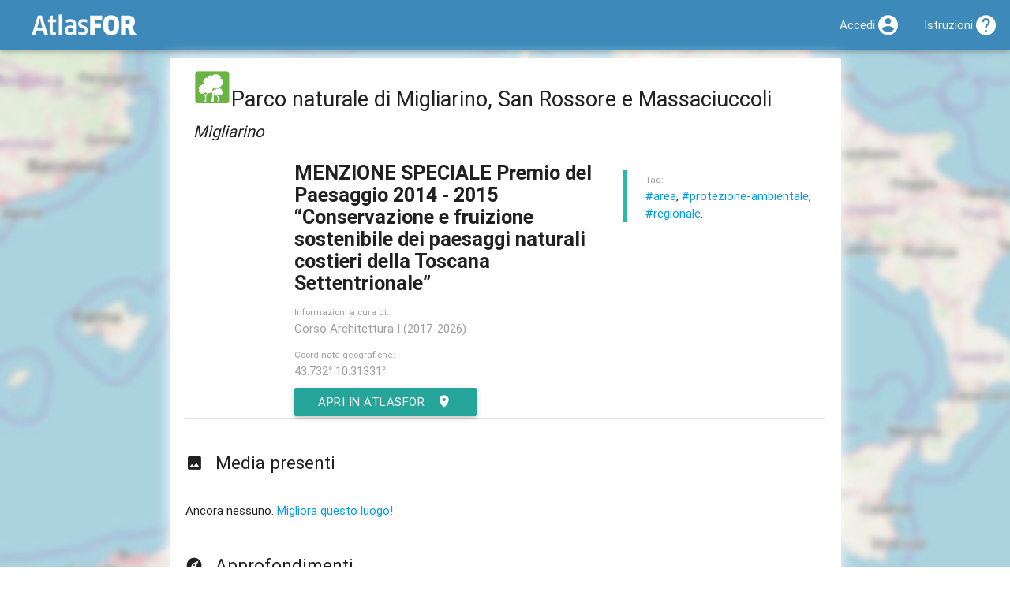

--- FILE ---
content_type: text/html; charset=utf-8
request_url: https://atlas.landscapefor.eu/category/parco-naturale/poi/13226-parco-naturale-di-migliarino-san-rossore-e-massaciuccoli/
body_size: 4638
content:
<!DOCTYPE html>
<html lang="it">
<head>
	<title>Parco naturale di Migliarino, San Rossore e Massaciuccoli &ndash; AtlasFor</title>
	
	<meta name="viewport" content="width=device-width, initial-scale=1.0, maximum-scale=1.0, user-scalable=no" />
	<script>
	// @license: magnet:?xt=urn:btih:1f739d935676111cfff4b4693e3816e664797050&dn=gpl-3.0.txt GNU GPL v3+
	var CONFIG = {"csrf":"df3e14a9da5d59af","embedded":false,"root":"","url":"https:\/\/atlas.landscapefor.eu","newsUid":"news"};</script>
	<script src="/content/media/jquery/jquery.min.js?v=274c5eaa-20251101"></script>
	<script src="/content/media/materialize/js/materialize.min.js?v=274c5eaa-20251101"></script>
	<script src="/content/themes/materialize/materialize-backend.js?v=274c5eaa-20251101"></script>
	<script src="/content/media/share-popup.js?v=274c5eaa-20251101"></script>
	<script src="/content/media/truncate-text-if-reach-max-height.js?v=274c5eaa-20251101"></script>
	<link rel="stylesheet" type="text/css" media="all" href="/content/media/materialize/css/materialize.min.css?v=274c5eaa-20251101" />
	<link rel="stylesheet" type="text/css" media="all" href="/content/themes/materialize/materialize-backend-fix.css?v=274c5eaa-20251101" />
	<link rel="stylesheet" type="text/css" media="all" href="/content/themes/materialize/my-poi.css?v=274c5eaa-20251101" />
			<meta property="og:title" content="Parco naturale di Migliarino, San Rossore e Massaciuccoli" />
			<meta property="og:image" content="https://atlas.landscapefor.eu/static/atlas-landscapefor.png" />
			<meta property="og:url" content="https://atlas.landscapefor.eu/category/parco-naturale/poi/13226-parco-naturale-di-migliarino-san-rossore-e-massaciuccoli/" />
			<meta property="og:site_name" content="AtlasFor" />
			<meta property="og:description" content="MENZIONE SPECIALE Premio del Paesaggio 2014 - 2015 “Conservazione e fruizione sostenibile dei paesaggi naturali costieri della Toscana Settentrionale”" />
	
			<link rel="shortlink" href="https://atlasf.eu/poi/13226" />
	
	<link rel="manifest" href="/api/manifest.php" />
	<meta name="mobile-web-app-capable" content="yes" />
	<meta name="apple-mobile-web-app-capable" content="yes" />
	<meta name="user-scalable" content="no" />

	
	
	</head>
<body>

		<nav class="blue-landscapefor">
			<div class="nav-wrapper" id="top-navbar">
				<a href="/" class="brand-logo"><img src="/static/atlas-logo.png" alt="AtlasFor" /></a>
									<a href="#" data-activates="mobile-nav" class="button-collapse"><i class="mdi-navigation-menu"></i></a>
								<ul class="side-nav" id="mobile-nav">
					
		
		<li>
			<i class="mdi-action-home black-text left"></i>			<a href="https://www.landscapefor.eu">Landscapefor</a>		</li>

		<li class="hide-on-med-and-down">
			<i class="mdi-maps-map black-text left"></i><a href="/">Atlas</a>		</li>

		<li>
			<i class="mdi-av-my-library-books black-text left"></i>			<a href="https://magazine.landscapefor.eu/">Magazine</a>		</li>

		
					<li>
				<i class="mdi-action-account-circle black-text left"></i>				<a href="/login.php">Accedi</a>			</li>
		
		<li>
			<i class="mdi-action-help black-text left"></i>			<a href="https://wiki.landscapefor.eu/wiki/" title="Wiki Fondazione Landscapefor" target="_blank">Istruzioni</a>		</li>

					</ul>
				<ul class="right">
					
		
		
		
					<li><a href="/login.php"><i class="mdi-action-account-circle right"></i><span class="hide-on-med-and-down">Accedi</span></a></li>
		
				<li><a href="https://wiki.landscapefor.eu/wiki/"><i class="mdi-action-help right"></i><span class="hide-on-med-and-down">Istruzioni</span></a></li>
		
		
					</ul>
			</div>
			<!-- \.nav wrapper -->
		</nav>
	

	<div class="container">

	
	

<!--
And now ladies and gentlemen some spam from the developer:

GNU is the free as in freedom operating system and Linux is one of its kernels.

 __________
( GNU.org! )
 ..........
    o               ,......_
  .  o         .  ,'        `-.__,......._
 //   o      __\\'                        `-.
((    _____-'___))                           |
 `:='/     (alf_/                            |
 `.=|      |='                               |
    |)   O |                                  \
    |      |                               /\  \
    |     /                          .    /  \  \
    |    .-..__            ___   ...' \  |\   \  |
   |o o  |     ``...___.  /   `-'      \  \\   \ |
    `..''        '  .' / /             |  | |   | \
                 |  | / /              |  | |   mmm
                 |  ||  |              | /| |
                 ( .' \ \              || | |
                 | |   \ \            // / /
                 | |    \ \          || |_|
                /  |    |_/         /_|
               /__/
-->


<div id="landing-poi-map"></div>
<div id="landing-poi" class="card-panel">



<header>
	<h1 id="landing-poi-h1"><a href="/category/parco-naturale/" title="Parco naturale"><img src="/images/atlas/categories/nopad/natura_parco_naturale.png" alt="Icona della Categoria &quot;Parco naturale&quot;" class="hide-on-small-only" /></a>Parco naturale di Migliarino, San Rossore e Massaciuccoli <small><em>Migliarino</em></small></h1>
</header>

<div class="row poi-content" id="poi-landing">
	<div class="col s12 m2 center-align">
					&nbsp;
			</div>

	<div class="col s12 m6">

					<p class="flow-text"><b>MENZIONE SPECIALE Premio del Paesaggio 2014 - 2015 &ldquo;Conservazione e fruizione sostenibile dei paesaggi naturali costieri della Toscana Settentrionale&rdquo;</b></p>
		
		
				<p class="grey-text landing-poi-credits">
			<small>Informazioni a cura di:</small><br />
			<span class="landing-poi-credits-text">Corso Architettura I (2017-2026)</span>
		</p>
		
		<p class="grey-text"><small>Coordinate geografiche:</small><br />
			<a class="grey-text" href="geo:43.732,10.31331">43.732° 10.31331°</a>
		</p>

		<p><a href="/#lat=43.73200&amp;lng=10.31331&amp;zoom=16&amp;openedpoi=13226&amp;archives=per-i-luoghi,ospedali-xx-sec-in-piemonte,premio-paesaggio-italia" title="Vedi Parco naturale di Migliarino, San Rossore e Massaciuccoli in AtlasFor" class="btn waves-effect waves-light">Apri in AtlasFor<i class="mdi-action-room right"></i></a></p>

	</div>
	<!-- end poi content column -->

	<!-- poi related column -->
	<div class="col s12 m4">

		<blockquote>

		
		<!-- Start tags -->
					<p>
			<small class="grey-text">Tag:</small><br /><a href="/tag/area/" title="Vedi il tag &quot;area&quot; sull'Atlas AtlasFor">#area</a>, <a href="/tag/protezione-ambientale/" title="Vedi il tag &quot;protezione ambientale&quot; sull'Atlas AtlasFor">#protezione-ambientale</a>, <a href="/tag/regionale/" title="Vedi il tag &quot;regionale&quot; sull'Atlas AtlasFor">#regionale</a>.			</p>
				<!-- End tags -->

		<!-- Relateds -->
				<!-- End relateds -->
		</blockquote>

	</div>
	<!-- end .col poi related column -->
</div>
<!-- End row -->

<div class="divider"></div>

<h2><i class="mdi-image-photo left"></i>Media presenti</h2>

	<p>Ancora nessuno. <a href="/register.php">Migliora questo luogo!</a></p>

<div class="row">
	</div>

<!-- external pages -->

<div class="row">


	<div class="col s12 m6">

	<h2><i class="mdi-action-explore left"></i>Approfondimenti</h2>

	<ul class="collection">
		
			<li class="collection-item"><a href="http://www.parcosanrossore.org/" hreflang="">Parco naturale di Migliarino, San Rossore e Massaciuccoli in <b>Sito ufficiale</b></a>
			
					</li>
		
			<li class="collection-item"><a href="https://it.wikipedia.org/wiki/Parco_naturale_di_Migliarino,_San_Rossore,_Massaciuccoli" hreflang="it">Parco naturale di Migliarino, San Rossore e Massaciuccoli in <b>Wikipedia</b></a>
			&mdash;l'enciclopedia libera
					</li>
		
			<li class="collection-item"><a href="https://commons.wikimedia.org/wiki/Category:Migliarino,_San_Rossore,_Massaciuccoli_Natural_Park" hreflang="">Parco naturale di Migliarino, San Rossore e Massaciuccoli in <b>Wikimedia Commons</b></a>
			&mdash;l'archivio multimediale libero
					</li>
			</ul>

	</div>

<!-- /external pages -->

	<!-- start Wikidata -->
		<div class="col s12">
		<div class="poi-section-wikidata">
			<h2><i class="mdi-file-file-download left"></i>Dati strutturati</h2>
			<p>Wikidata contiene dati strutturati su Parco naturale di Migliarino, San Rossore e Massaciuccoli.				<br />
				<a href="https://www.wikidata.org/wiki/Q427946" title="Parco naturale di Migliarino, San Rossore e Massaciuccoli su Wikidata" target="_blank"><img src="/static/wiki/120px-Wikidata-logo-en.svg.png" alt="Wikidata logo" class="responsive-img" /></a>			</p>
		</div>
	</div>
		<!-- end Wikidata -->

	<div class="col s12">
		<h2><i class="mdi-notification-event-note left"></i>Licenza</h2>
		
<aside class="copyright-single-entry-disclaimer">

<p class="grey-text">Alcuni materiali multimediali (immagini, video, documenti) e alcuni testi, senza dicitura esplicita, sono fruibili attraverso AtlasFor esclusivamente per diritto di citazione, per i nostri scopi educativi o per le nostre finalità non commerciali. Potrebbero essere presenti su altri siti con diciture differenti e a qualità superiore. Se ritieni di aver trovato una imprecisione o un problema di copyright, contattaci. Grazie per la tua collaborazione!</p>

<p class="grey-text">Salvo ove diversamente indicato, i dati (coordinate, indirizzi, testi brevi, etc.) sono rilasciati in pubblico dominio.</p>

<p xmlns:dct="http://purl.org/dc/terms/" xmlns:vcard="http://www.w3.org/2001/vcard-rdf/3.0#">
	<a rel="license" href="http://creativecommons.org/publicdomain/zero/1.0/">
		<img src="/static/licenses/cc0-80x15.png" style="border-style: none;" alt="CC0" />
	</a>
</p>

</aside>
	</div>

	<div class="col s12">

		<!-- Social -->
		<div class="poi-section-social">
			<h2><i class="mdi-social-share left"></i>Condividi</h2>
		<p>
			<a class="share-popup" href="https://www.facebook.com/sharer.php?u=https%3A%2F%2Fatlas.landscapefor.eu%2Fcategory%2Fparco-naturale%2Fpoi%2F13226-parco-naturale-di-migliarino-san-rossore-e-massaciuccoli%2F" title="Condividi su Facebook">
					<img src="/static/social-icons/facebook-32.png" alt="Facebook logo" />
			</a>
			<a class="share-popup" href="https://twitter.com/intent/tweet?url=https%3A%2F%2Fatlasf.eu%2Fpoi%2F13226" title="Condividi su Twitter">
				<img src="/static/social-icons/twitter-32.png" alt="Twitter logo" />
			</a>
			<p class="grey-text"><small>Permalink:</small><br />
			<input type="text" readonly="readonly" value="https://atlasf.eu/poi/13226" />
		</p>
		</div>
		<!-- /Social -->

	</div>

</div>
<!-- end .row -->

</div>
<!-- end .landing-poi-container -->


	</div>
	<!-- End container -->

				<footer class="page-footer grey lighten-2">
			<div class="container">
				<h5>Fondazione Landscapefor</h5>
				<div class="row">
					<div class="col s12 m6 l4">
						<blockquote>info@landscapefor.eu</blockquote>
						<blockquote><a href="/privacy/" class="black-text underline">Informativa sulla privacy</a></blockquote>
					</div>
					<div class="col s12 m6 l4">
												<p>L'utente può rifiutare l'utilizzo dei cookie di profilazione utilizzando l'opzione <a href="https://www.mozilla.org/it/firefox/dnt/" target="_blank" rel="noreferrer">antitracciamento DNT</a> (<em>do not track</em>).</p>
											</div>
										<div class="col s12 m6 l4">
						<form method="post">
							<input type="hidden" name="csrf" value="df3e14a9da5d59af" /><input type="hidden" name="action" value="change-lang" />
							
															<p><button type="submit" name="lang" class="btn grey lighten-2 black-text waves-effect" value="en_US">english</button></p>
															<p><button type="submit" name="lang" class="btn grey lighten-2 black-text waves-effect" value="fr_FR">français</button></p>
															<p><button type="submit" name="lang" class="btn grey lighten-2 black-text waves-effect" value="uk_UK">ukrainian</button></p>
													</form>
					</div>
									</div>
			</div>
			<div class="footer-copyright black-text">
				<div class="container grey-text text-darken-1">
					&copy; 2026 <a class="grey-text text-darken-1" href="https://www.landscapefor.eu">Fondazione Landscapefor</a>
					&ndash; <a class="grey-text text-darken-1 underline" href="/credits/" rel="jslicense" title="Crediti">
													<code>crediti e copyright</code>
											</a>
				</div>
			</div>
		</footer>
		
					
<!-- Per la tua privacy noi NON usiamo Google Analytics! -->
<!-- Se proprio non vuoi neanche Piwik/Matomo, attiva il DNT (Do Not Track) in Mozilla Firefox -->

<script>
// @license magnet:?xt=urn:btih:c80d50af7d3db9be66a4d0a86db0286e4fd33292&dn=bsd-3-clause.txt BSD 3 clause
var _paq = _paq || [];

_paq.push(['trackPageView']);
_paq.push(['enableLinkTracking']);

(function () {
	var u="https://matomo.landscapefor.eu/";
	_paq.push(['setTrackerUrl', u+'piwik.php']);
	_paq.push(['setSiteId', '3']);
	var d=document, g=d.createElement('script'), s=d.getElementsByTagName('script')[0];
	g.type='text/javascript'; g.async=true; g.defer=true; g.src=u+'piwik.js'; s.parentNode.insertBefore(g,s);
} )();
// @license-end
</script>

<noscript><p><img src="https://matomo.landscapefor.eu/piwik.php?idsite=3" style="border:0;" alt="" /></p></noscript>
		
</body>
</html>
<!-- Pagina generata in 0.01937 secondi con 9 query e 1.389856 MB di RAM. -->

--- FILE ---
content_type: text/css
request_url: https://atlas.landscapefor.eu/content/themes/materialize/my-poi.css?v=274c5eaa-20251101
body_size: 436
content:
#landing-poi-map {
	background-image:url(/content/landing-map-italy.jpg);
	background-size:cover;
	background-repeat:no-repeat;
	position:fixed;
	top:0;
	bottom:0;
	left:0;
	right:0;
	z-index:-1;
}
#landing-poi {
	background-color:rgba(255, 255, 255, 1);
	box-shadow:0 0 20px white;
	margin-top:10px;
}
#landing-poi h1 {
	margin-left:10px;
	margin-top: 7.5px;
}
#landing-poi .media-title {
	font-size:1.1rem;
	margin-top:0;
	line-height:1.2;
}
#landing-poi .media-caption-container,
#landing-poi .media-thumb-container { /* This rule the height of the whole media */
	height:200px;
}
#landing-poi .media-thumb {
	max-height:200px;
}
@media (max-width:600px) {
	#landing-poi-map {
		display:none;
	}
}
#landing-poi .row.poi-header .poi-atlas {
	margin-top:20px;
}
@media only screen and (max-width : 600px) {
	.row.poi-header {
		margin-top:0;
	}
}
#landing-poi .row.poi-header .poi-category {
	margin-top:15px;
}
#landing-poi .related-pois img.category-icon {
	width:22px;
}
